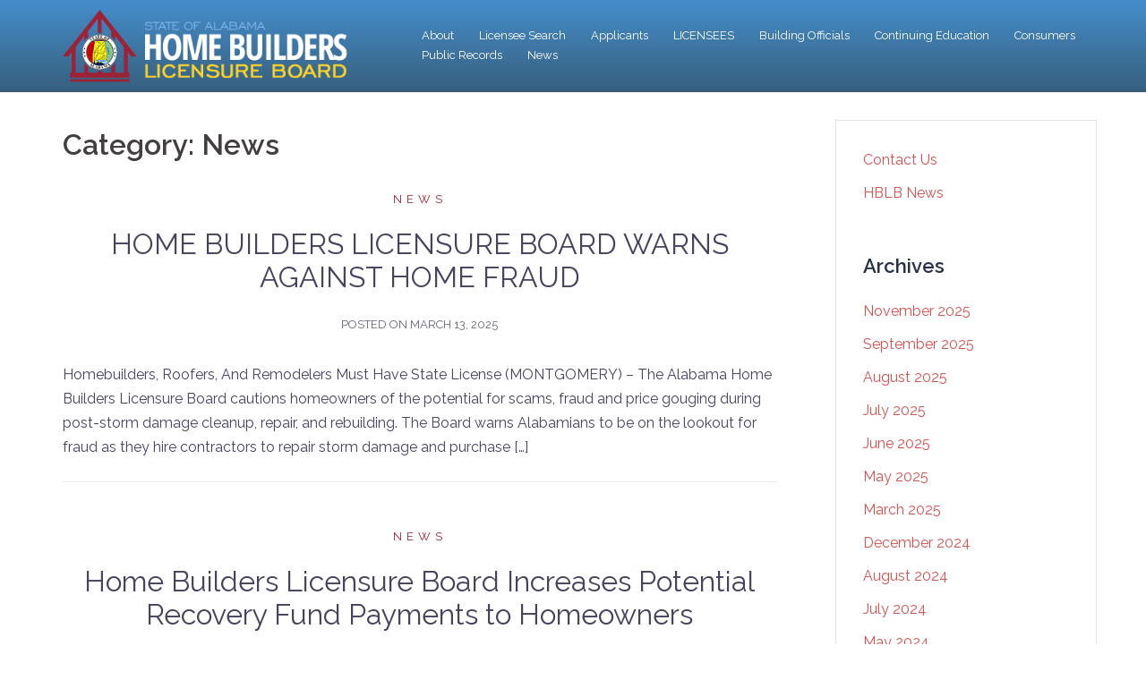

--- FILE ---
content_type: text/html; charset=utf-8
request_url: https://www.google.com/recaptcha/api2/anchor?ar=1&k=6LcTL4UUAAAAAEzs2DEDLYpV6CZKfLQrHORYe_RU&co=aHR0cHM6Ly9oYmxiLmFsYWJhbWEuZ292OjQ0Mw..&hl=en&v=PoyoqOPhxBO7pBk68S4YbpHZ&size=invisible&anchor-ms=20000&execute-ms=30000&cb=3uzetdhcnly3
body_size: 48895
content:
<!DOCTYPE HTML><html dir="ltr" lang="en"><head><meta http-equiv="Content-Type" content="text/html; charset=UTF-8">
<meta http-equiv="X-UA-Compatible" content="IE=edge">
<title>reCAPTCHA</title>
<style type="text/css">
/* cyrillic-ext */
@font-face {
  font-family: 'Roboto';
  font-style: normal;
  font-weight: 400;
  font-stretch: 100%;
  src: url(//fonts.gstatic.com/s/roboto/v48/KFO7CnqEu92Fr1ME7kSn66aGLdTylUAMa3GUBHMdazTgWw.woff2) format('woff2');
  unicode-range: U+0460-052F, U+1C80-1C8A, U+20B4, U+2DE0-2DFF, U+A640-A69F, U+FE2E-FE2F;
}
/* cyrillic */
@font-face {
  font-family: 'Roboto';
  font-style: normal;
  font-weight: 400;
  font-stretch: 100%;
  src: url(//fonts.gstatic.com/s/roboto/v48/KFO7CnqEu92Fr1ME7kSn66aGLdTylUAMa3iUBHMdazTgWw.woff2) format('woff2');
  unicode-range: U+0301, U+0400-045F, U+0490-0491, U+04B0-04B1, U+2116;
}
/* greek-ext */
@font-face {
  font-family: 'Roboto';
  font-style: normal;
  font-weight: 400;
  font-stretch: 100%;
  src: url(//fonts.gstatic.com/s/roboto/v48/KFO7CnqEu92Fr1ME7kSn66aGLdTylUAMa3CUBHMdazTgWw.woff2) format('woff2');
  unicode-range: U+1F00-1FFF;
}
/* greek */
@font-face {
  font-family: 'Roboto';
  font-style: normal;
  font-weight: 400;
  font-stretch: 100%;
  src: url(//fonts.gstatic.com/s/roboto/v48/KFO7CnqEu92Fr1ME7kSn66aGLdTylUAMa3-UBHMdazTgWw.woff2) format('woff2');
  unicode-range: U+0370-0377, U+037A-037F, U+0384-038A, U+038C, U+038E-03A1, U+03A3-03FF;
}
/* math */
@font-face {
  font-family: 'Roboto';
  font-style: normal;
  font-weight: 400;
  font-stretch: 100%;
  src: url(//fonts.gstatic.com/s/roboto/v48/KFO7CnqEu92Fr1ME7kSn66aGLdTylUAMawCUBHMdazTgWw.woff2) format('woff2');
  unicode-range: U+0302-0303, U+0305, U+0307-0308, U+0310, U+0312, U+0315, U+031A, U+0326-0327, U+032C, U+032F-0330, U+0332-0333, U+0338, U+033A, U+0346, U+034D, U+0391-03A1, U+03A3-03A9, U+03B1-03C9, U+03D1, U+03D5-03D6, U+03F0-03F1, U+03F4-03F5, U+2016-2017, U+2034-2038, U+203C, U+2040, U+2043, U+2047, U+2050, U+2057, U+205F, U+2070-2071, U+2074-208E, U+2090-209C, U+20D0-20DC, U+20E1, U+20E5-20EF, U+2100-2112, U+2114-2115, U+2117-2121, U+2123-214F, U+2190, U+2192, U+2194-21AE, U+21B0-21E5, U+21F1-21F2, U+21F4-2211, U+2213-2214, U+2216-22FF, U+2308-230B, U+2310, U+2319, U+231C-2321, U+2336-237A, U+237C, U+2395, U+239B-23B7, U+23D0, U+23DC-23E1, U+2474-2475, U+25AF, U+25B3, U+25B7, U+25BD, U+25C1, U+25CA, U+25CC, U+25FB, U+266D-266F, U+27C0-27FF, U+2900-2AFF, U+2B0E-2B11, U+2B30-2B4C, U+2BFE, U+3030, U+FF5B, U+FF5D, U+1D400-1D7FF, U+1EE00-1EEFF;
}
/* symbols */
@font-face {
  font-family: 'Roboto';
  font-style: normal;
  font-weight: 400;
  font-stretch: 100%;
  src: url(//fonts.gstatic.com/s/roboto/v48/KFO7CnqEu92Fr1ME7kSn66aGLdTylUAMaxKUBHMdazTgWw.woff2) format('woff2');
  unicode-range: U+0001-000C, U+000E-001F, U+007F-009F, U+20DD-20E0, U+20E2-20E4, U+2150-218F, U+2190, U+2192, U+2194-2199, U+21AF, U+21E6-21F0, U+21F3, U+2218-2219, U+2299, U+22C4-22C6, U+2300-243F, U+2440-244A, U+2460-24FF, U+25A0-27BF, U+2800-28FF, U+2921-2922, U+2981, U+29BF, U+29EB, U+2B00-2BFF, U+4DC0-4DFF, U+FFF9-FFFB, U+10140-1018E, U+10190-1019C, U+101A0, U+101D0-101FD, U+102E0-102FB, U+10E60-10E7E, U+1D2C0-1D2D3, U+1D2E0-1D37F, U+1F000-1F0FF, U+1F100-1F1AD, U+1F1E6-1F1FF, U+1F30D-1F30F, U+1F315, U+1F31C, U+1F31E, U+1F320-1F32C, U+1F336, U+1F378, U+1F37D, U+1F382, U+1F393-1F39F, U+1F3A7-1F3A8, U+1F3AC-1F3AF, U+1F3C2, U+1F3C4-1F3C6, U+1F3CA-1F3CE, U+1F3D4-1F3E0, U+1F3ED, U+1F3F1-1F3F3, U+1F3F5-1F3F7, U+1F408, U+1F415, U+1F41F, U+1F426, U+1F43F, U+1F441-1F442, U+1F444, U+1F446-1F449, U+1F44C-1F44E, U+1F453, U+1F46A, U+1F47D, U+1F4A3, U+1F4B0, U+1F4B3, U+1F4B9, U+1F4BB, U+1F4BF, U+1F4C8-1F4CB, U+1F4D6, U+1F4DA, U+1F4DF, U+1F4E3-1F4E6, U+1F4EA-1F4ED, U+1F4F7, U+1F4F9-1F4FB, U+1F4FD-1F4FE, U+1F503, U+1F507-1F50B, U+1F50D, U+1F512-1F513, U+1F53E-1F54A, U+1F54F-1F5FA, U+1F610, U+1F650-1F67F, U+1F687, U+1F68D, U+1F691, U+1F694, U+1F698, U+1F6AD, U+1F6B2, U+1F6B9-1F6BA, U+1F6BC, U+1F6C6-1F6CF, U+1F6D3-1F6D7, U+1F6E0-1F6EA, U+1F6F0-1F6F3, U+1F6F7-1F6FC, U+1F700-1F7FF, U+1F800-1F80B, U+1F810-1F847, U+1F850-1F859, U+1F860-1F887, U+1F890-1F8AD, U+1F8B0-1F8BB, U+1F8C0-1F8C1, U+1F900-1F90B, U+1F93B, U+1F946, U+1F984, U+1F996, U+1F9E9, U+1FA00-1FA6F, U+1FA70-1FA7C, U+1FA80-1FA89, U+1FA8F-1FAC6, U+1FACE-1FADC, U+1FADF-1FAE9, U+1FAF0-1FAF8, U+1FB00-1FBFF;
}
/* vietnamese */
@font-face {
  font-family: 'Roboto';
  font-style: normal;
  font-weight: 400;
  font-stretch: 100%;
  src: url(//fonts.gstatic.com/s/roboto/v48/KFO7CnqEu92Fr1ME7kSn66aGLdTylUAMa3OUBHMdazTgWw.woff2) format('woff2');
  unicode-range: U+0102-0103, U+0110-0111, U+0128-0129, U+0168-0169, U+01A0-01A1, U+01AF-01B0, U+0300-0301, U+0303-0304, U+0308-0309, U+0323, U+0329, U+1EA0-1EF9, U+20AB;
}
/* latin-ext */
@font-face {
  font-family: 'Roboto';
  font-style: normal;
  font-weight: 400;
  font-stretch: 100%;
  src: url(//fonts.gstatic.com/s/roboto/v48/KFO7CnqEu92Fr1ME7kSn66aGLdTylUAMa3KUBHMdazTgWw.woff2) format('woff2');
  unicode-range: U+0100-02BA, U+02BD-02C5, U+02C7-02CC, U+02CE-02D7, U+02DD-02FF, U+0304, U+0308, U+0329, U+1D00-1DBF, U+1E00-1E9F, U+1EF2-1EFF, U+2020, U+20A0-20AB, U+20AD-20C0, U+2113, U+2C60-2C7F, U+A720-A7FF;
}
/* latin */
@font-face {
  font-family: 'Roboto';
  font-style: normal;
  font-weight: 400;
  font-stretch: 100%;
  src: url(//fonts.gstatic.com/s/roboto/v48/KFO7CnqEu92Fr1ME7kSn66aGLdTylUAMa3yUBHMdazQ.woff2) format('woff2');
  unicode-range: U+0000-00FF, U+0131, U+0152-0153, U+02BB-02BC, U+02C6, U+02DA, U+02DC, U+0304, U+0308, U+0329, U+2000-206F, U+20AC, U+2122, U+2191, U+2193, U+2212, U+2215, U+FEFF, U+FFFD;
}
/* cyrillic-ext */
@font-face {
  font-family: 'Roboto';
  font-style: normal;
  font-weight: 500;
  font-stretch: 100%;
  src: url(//fonts.gstatic.com/s/roboto/v48/KFO7CnqEu92Fr1ME7kSn66aGLdTylUAMa3GUBHMdazTgWw.woff2) format('woff2');
  unicode-range: U+0460-052F, U+1C80-1C8A, U+20B4, U+2DE0-2DFF, U+A640-A69F, U+FE2E-FE2F;
}
/* cyrillic */
@font-face {
  font-family: 'Roboto';
  font-style: normal;
  font-weight: 500;
  font-stretch: 100%;
  src: url(//fonts.gstatic.com/s/roboto/v48/KFO7CnqEu92Fr1ME7kSn66aGLdTylUAMa3iUBHMdazTgWw.woff2) format('woff2');
  unicode-range: U+0301, U+0400-045F, U+0490-0491, U+04B0-04B1, U+2116;
}
/* greek-ext */
@font-face {
  font-family: 'Roboto';
  font-style: normal;
  font-weight: 500;
  font-stretch: 100%;
  src: url(//fonts.gstatic.com/s/roboto/v48/KFO7CnqEu92Fr1ME7kSn66aGLdTylUAMa3CUBHMdazTgWw.woff2) format('woff2');
  unicode-range: U+1F00-1FFF;
}
/* greek */
@font-face {
  font-family: 'Roboto';
  font-style: normal;
  font-weight: 500;
  font-stretch: 100%;
  src: url(//fonts.gstatic.com/s/roboto/v48/KFO7CnqEu92Fr1ME7kSn66aGLdTylUAMa3-UBHMdazTgWw.woff2) format('woff2');
  unicode-range: U+0370-0377, U+037A-037F, U+0384-038A, U+038C, U+038E-03A1, U+03A3-03FF;
}
/* math */
@font-face {
  font-family: 'Roboto';
  font-style: normal;
  font-weight: 500;
  font-stretch: 100%;
  src: url(//fonts.gstatic.com/s/roboto/v48/KFO7CnqEu92Fr1ME7kSn66aGLdTylUAMawCUBHMdazTgWw.woff2) format('woff2');
  unicode-range: U+0302-0303, U+0305, U+0307-0308, U+0310, U+0312, U+0315, U+031A, U+0326-0327, U+032C, U+032F-0330, U+0332-0333, U+0338, U+033A, U+0346, U+034D, U+0391-03A1, U+03A3-03A9, U+03B1-03C9, U+03D1, U+03D5-03D6, U+03F0-03F1, U+03F4-03F5, U+2016-2017, U+2034-2038, U+203C, U+2040, U+2043, U+2047, U+2050, U+2057, U+205F, U+2070-2071, U+2074-208E, U+2090-209C, U+20D0-20DC, U+20E1, U+20E5-20EF, U+2100-2112, U+2114-2115, U+2117-2121, U+2123-214F, U+2190, U+2192, U+2194-21AE, U+21B0-21E5, U+21F1-21F2, U+21F4-2211, U+2213-2214, U+2216-22FF, U+2308-230B, U+2310, U+2319, U+231C-2321, U+2336-237A, U+237C, U+2395, U+239B-23B7, U+23D0, U+23DC-23E1, U+2474-2475, U+25AF, U+25B3, U+25B7, U+25BD, U+25C1, U+25CA, U+25CC, U+25FB, U+266D-266F, U+27C0-27FF, U+2900-2AFF, U+2B0E-2B11, U+2B30-2B4C, U+2BFE, U+3030, U+FF5B, U+FF5D, U+1D400-1D7FF, U+1EE00-1EEFF;
}
/* symbols */
@font-face {
  font-family: 'Roboto';
  font-style: normal;
  font-weight: 500;
  font-stretch: 100%;
  src: url(//fonts.gstatic.com/s/roboto/v48/KFO7CnqEu92Fr1ME7kSn66aGLdTylUAMaxKUBHMdazTgWw.woff2) format('woff2');
  unicode-range: U+0001-000C, U+000E-001F, U+007F-009F, U+20DD-20E0, U+20E2-20E4, U+2150-218F, U+2190, U+2192, U+2194-2199, U+21AF, U+21E6-21F0, U+21F3, U+2218-2219, U+2299, U+22C4-22C6, U+2300-243F, U+2440-244A, U+2460-24FF, U+25A0-27BF, U+2800-28FF, U+2921-2922, U+2981, U+29BF, U+29EB, U+2B00-2BFF, U+4DC0-4DFF, U+FFF9-FFFB, U+10140-1018E, U+10190-1019C, U+101A0, U+101D0-101FD, U+102E0-102FB, U+10E60-10E7E, U+1D2C0-1D2D3, U+1D2E0-1D37F, U+1F000-1F0FF, U+1F100-1F1AD, U+1F1E6-1F1FF, U+1F30D-1F30F, U+1F315, U+1F31C, U+1F31E, U+1F320-1F32C, U+1F336, U+1F378, U+1F37D, U+1F382, U+1F393-1F39F, U+1F3A7-1F3A8, U+1F3AC-1F3AF, U+1F3C2, U+1F3C4-1F3C6, U+1F3CA-1F3CE, U+1F3D4-1F3E0, U+1F3ED, U+1F3F1-1F3F3, U+1F3F5-1F3F7, U+1F408, U+1F415, U+1F41F, U+1F426, U+1F43F, U+1F441-1F442, U+1F444, U+1F446-1F449, U+1F44C-1F44E, U+1F453, U+1F46A, U+1F47D, U+1F4A3, U+1F4B0, U+1F4B3, U+1F4B9, U+1F4BB, U+1F4BF, U+1F4C8-1F4CB, U+1F4D6, U+1F4DA, U+1F4DF, U+1F4E3-1F4E6, U+1F4EA-1F4ED, U+1F4F7, U+1F4F9-1F4FB, U+1F4FD-1F4FE, U+1F503, U+1F507-1F50B, U+1F50D, U+1F512-1F513, U+1F53E-1F54A, U+1F54F-1F5FA, U+1F610, U+1F650-1F67F, U+1F687, U+1F68D, U+1F691, U+1F694, U+1F698, U+1F6AD, U+1F6B2, U+1F6B9-1F6BA, U+1F6BC, U+1F6C6-1F6CF, U+1F6D3-1F6D7, U+1F6E0-1F6EA, U+1F6F0-1F6F3, U+1F6F7-1F6FC, U+1F700-1F7FF, U+1F800-1F80B, U+1F810-1F847, U+1F850-1F859, U+1F860-1F887, U+1F890-1F8AD, U+1F8B0-1F8BB, U+1F8C0-1F8C1, U+1F900-1F90B, U+1F93B, U+1F946, U+1F984, U+1F996, U+1F9E9, U+1FA00-1FA6F, U+1FA70-1FA7C, U+1FA80-1FA89, U+1FA8F-1FAC6, U+1FACE-1FADC, U+1FADF-1FAE9, U+1FAF0-1FAF8, U+1FB00-1FBFF;
}
/* vietnamese */
@font-face {
  font-family: 'Roboto';
  font-style: normal;
  font-weight: 500;
  font-stretch: 100%;
  src: url(//fonts.gstatic.com/s/roboto/v48/KFO7CnqEu92Fr1ME7kSn66aGLdTylUAMa3OUBHMdazTgWw.woff2) format('woff2');
  unicode-range: U+0102-0103, U+0110-0111, U+0128-0129, U+0168-0169, U+01A0-01A1, U+01AF-01B0, U+0300-0301, U+0303-0304, U+0308-0309, U+0323, U+0329, U+1EA0-1EF9, U+20AB;
}
/* latin-ext */
@font-face {
  font-family: 'Roboto';
  font-style: normal;
  font-weight: 500;
  font-stretch: 100%;
  src: url(//fonts.gstatic.com/s/roboto/v48/KFO7CnqEu92Fr1ME7kSn66aGLdTylUAMa3KUBHMdazTgWw.woff2) format('woff2');
  unicode-range: U+0100-02BA, U+02BD-02C5, U+02C7-02CC, U+02CE-02D7, U+02DD-02FF, U+0304, U+0308, U+0329, U+1D00-1DBF, U+1E00-1E9F, U+1EF2-1EFF, U+2020, U+20A0-20AB, U+20AD-20C0, U+2113, U+2C60-2C7F, U+A720-A7FF;
}
/* latin */
@font-face {
  font-family: 'Roboto';
  font-style: normal;
  font-weight: 500;
  font-stretch: 100%;
  src: url(//fonts.gstatic.com/s/roboto/v48/KFO7CnqEu92Fr1ME7kSn66aGLdTylUAMa3yUBHMdazQ.woff2) format('woff2');
  unicode-range: U+0000-00FF, U+0131, U+0152-0153, U+02BB-02BC, U+02C6, U+02DA, U+02DC, U+0304, U+0308, U+0329, U+2000-206F, U+20AC, U+2122, U+2191, U+2193, U+2212, U+2215, U+FEFF, U+FFFD;
}
/* cyrillic-ext */
@font-face {
  font-family: 'Roboto';
  font-style: normal;
  font-weight: 900;
  font-stretch: 100%;
  src: url(//fonts.gstatic.com/s/roboto/v48/KFO7CnqEu92Fr1ME7kSn66aGLdTylUAMa3GUBHMdazTgWw.woff2) format('woff2');
  unicode-range: U+0460-052F, U+1C80-1C8A, U+20B4, U+2DE0-2DFF, U+A640-A69F, U+FE2E-FE2F;
}
/* cyrillic */
@font-face {
  font-family: 'Roboto';
  font-style: normal;
  font-weight: 900;
  font-stretch: 100%;
  src: url(//fonts.gstatic.com/s/roboto/v48/KFO7CnqEu92Fr1ME7kSn66aGLdTylUAMa3iUBHMdazTgWw.woff2) format('woff2');
  unicode-range: U+0301, U+0400-045F, U+0490-0491, U+04B0-04B1, U+2116;
}
/* greek-ext */
@font-face {
  font-family: 'Roboto';
  font-style: normal;
  font-weight: 900;
  font-stretch: 100%;
  src: url(//fonts.gstatic.com/s/roboto/v48/KFO7CnqEu92Fr1ME7kSn66aGLdTylUAMa3CUBHMdazTgWw.woff2) format('woff2');
  unicode-range: U+1F00-1FFF;
}
/* greek */
@font-face {
  font-family: 'Roboto';
  font-style: normal;
  font-weight: 900;
  font-stretch: 100%;
  src: url(//fonts.gstatic.com/s/roboto/v48/KFO7CnqEu92Fr1ME7kSn66aGLdTylUAMa3-UBHMdazTgWw.woff2) format('woff2');
  unicode-range: U+0370-0377, U+037A-037F, U+0384-038A, U+038C, U+038E-03A1, U+03A3-03FF;
}
/* math */
@font-face {
  font-family: 'Roboto';
  font-style: normal;
  font-weight: 900;
  font-stretch: 100%;
  src: url(//fonts.gstatic.com/s/roboto/v48/KFO7CnqEu92Fr1ME7kSn66aGLdTylUAMawCUBHMdazTgWw.woff2) format('woff2');
  unicode-range: U+0302-0303, U+0305, U+0307-0308, U+0310, U+0312, U+0315, U+031A, U+0326-0327, U+032C, U+032F-0330, U+0332-0333, U+0338, U+033A, U+0346, U+034D, U+0391-03A1, U+03A3-03A9, U+03B1-03C9, U+03D1, U+03D5-03D6, U+03F0-03F1, U+03F4-03F5, U+2016-2017, U+2034-2038, U+203C, U+2040, U+2043, U+2047, U+2050, U+2057, U+205F, U+2070-2071, U+2074-208E, U+2090-209C, U+20D0-20DC, U+20E1, U+20E5-20EF, U+2100-2112, U+2114-2115, U+2117-2121, U+2123-214F, U+2190, U+2192, U+2194-21AE, U+21B0-21E5, U+21F1-21F2, U+21F4-2211, U+2213-2214, U+2216-22FF, U+2308-230B, U+2310, U+2319, U+231C-2321, U+2336-237A, U+237C, U+2395, U+239B-23B7, U+23D0, U+23DC-23E1, U+2474-2475, U+25AF, U+25B3, U+25B7, U+25BD, U+25C1, U+25CA, U+25CC, U+25FB, U+266D-266F, U+27C0-27FF, U+2900-2AFF, U+2B0E-2B11, U+2B30-2B4C, U+2BFE, U+3030, U+FF5B, U+FF5D, U+1D400-1D7FF, U+1EE00-1EEFF;
}
/* symbols */
@font-face {
  font-family: 'Roboto';
  font-style: normal;
  font-weight: 900;
  font-stretch: 100%;
  src: url(//fonts.gstatic.com/s/roboto/v48/KFO7CnqEu92Fr1ME7kSn66aGLdTylUAMaxKUBHMdazTgWw.woff2) format('woff2');
  unicode-range: U+0001-000C, U+000E-001F, U+007F-009F, U+20DD-20E0, U+20E2-20E4, U+2150-218F, U+2190, U+2192, U+2194-2199, U+21AF, U+21E6-21F0, U+21F3, U+2218-2219, U+2299, U+22C4-22C6, U+2300-243F, U+2440-244A, U+2460-24FF, U+25A0-27BF, U+2800-28FF, U+2921-2922, U+2981, U+29BF, U+29EB, U+2B00-2BFF, U+4DC0-4DFF, U+FFF9-FFFB, U+10140-1018E, U+10190-1019C, U+101A0, U+101D0-101FD, U+102E0-102FB, U+10E60-10E7E, U+1D2C0-1D2D3, U+1D2E0-1D37F, U+1F000-1F0FF, U+1F100-1F1AD, U+1F1E6-1F1FF, U+1F30D-1F30F, U+1F315, U+1F31C, U+1F31E, U+1F320-1F32C, U+1F336, U+1F378, U+1F37D, U+1F382, U+1F393-1F39F, U+1F3A7-1F3A8, U+1F3AC-1F3AF, U+1F3C2, U+1F3C4-1F3C6, U+1F3CA-1F3CE, U+1F3D4-1F3E0, U+1F3ED, U+1F3F1-1F3F3, U+1F3F5-1F3F7, U+1F408, U+1F415, U+1F41F, U+1F426, U+1F43F, U+1F441-1F442, U+1F444, U+1F446-1F449, U+1F44C-1F44E, U+1F453, U+1F46A, U+1F47D, U+1F4A3, U+1F4B0, U+1F4B3, U+1F4B9, U+1F4BB, U+1F4BF, U+1F4C8-1F4CB, U+1F4D6, U+1F4DA, U+1F4DF, U+1F4E3-1F4E6, U+1F4EA-1F4ED, U+1F4F7, U+1F4F9-1F4FB, U+1F4FD-1F4FE, U+1F503, U+1F507-1F50B, U+1F50D, U+1F512-1F513, U+1F53E-1F54A, U+1F54F-1F5FA, U+1F610, U+1F650-1F67F, U+1F687, U+1F68D, U+1F691, U+1F694, U+1F698, U+1F6AD, U+1F6B2, U+1F6B9-1F6BA, U+1F6BC, U+1F6C6-1F6CF, U+1F6D3-1F6D7, U+1F6E0-1F6EA, U+1F6F0-1F6F3, U+1F6F7-1F6FC, U+1F700-1F7FF, U+1F800-1F80B, U+1F810-1F847, U+1F850-1F859, U+1F860-1F887, U+1F890-1F8AD, U+1F8B0-1F8BB, U+1F8C0-1F8C1, U+1F900-1F90B, U+1F93B, U+1F946, U+1F984, U+1F996, U+1F9E9, U+1FA00-1FA6F, U+1FA70-1FA7C, U+1FA80-1FA89, U+1FA8F-1FAC6, U+1FACE-1FADC, U+1FADF-1FAE9, U+1FAF0-1FAF8, U+1FB00-1FBFF;
}
/* vietnamese */
@font-face {
  font-family: 'Roboto';
  font-style: normal;
  font-weight: 900;
  font-stretch: 100%;
  src: url(//fonts.gstatic.com/s/roboto/v48/KFO7CnqEu92Fr1ME7kSn66aGLdTylUAMa3OUBHMdazTgWw.woff2) format('woff2');
  unicode-range: U+0102-0103, U+0110-0111, U+0128-0129, U+0168-0169, U+01A0-01A1, U+01AF-01B0, U+0300-0301, U+0303-0304, U+0308-0309, U+0323, U+0329, U+1EA0-1EF9, U+20AB;
}
/* latin-ext */
@font-face {
  font-family: 'Roboto';
  font-style: normal;
  font-weight: 900;
  font-stretch: 100%;
  src: url(//fonts.gstatic.com/s/roboto/v48/KFO7CnqEu92Fr1ME7kSn66aGLdTylUAMa3KUBHMdazTgWw.woff2) format('woff2');
  unicode-range: U+0100-02BA, U+02BD-02C5, U+02C7-02CC, U+02CE-02D7, U+02DD-02FF, U+0304, U+0308, U+0329, U+1D00-1DBF, U+1E00-1E9F, U+1EF2-1EFF, U+2020, U+20A0-20AB, U+20AD-20C0, U+2113, U+2C60-2C7F, U+A720-A7FF;
}
/* latin */
@font-face {
  font-family: 'Roboto';
  font-style: normal;
  font-weight: 900;
  font-stretch: 100%;
  src: url(//fonts.gstatic.com/s/roboto/v48/KFO7CnqEu92Fr1ME7kSn66aGLdTylUAMa3yUBHMdazQ.woff2) format('woff2');
  unicode-range: U+0000-00FF, U+0131, U+0152-0153, U+02BB-02BC, U+02C6, U+02DA, U+02DC, U+0304, U+0308, U+0329, U+2000-206F, U+20AC, U+2122, U+2191, U+2193, U+2212, U+2215, U+FEFF, U+FFFD;
}

</style>
<link rel="stylesheet" type="text/css" href="https://www.gstatic.com/recaptcha/releases/PoyoqOPhxBO7pBk68S4YbpHZ/styles__ltr.css">
<script nonce="I0Soy4EqK8_fKmh5SeQoNw" type="text/javascript">window['__recaptcha_api'] = 'https://www.google.com/recaptcha/api2/';</script>
<script type="text/javascript" src="https://www.gstatic.com/recaptcha/releases/PoyoqOPhxBO7pBk68S4YbpHZ/recaptcha__en.js" nonce="I0Soy4EqK8_fKmh5SeQoNw">
      
    </script></head>
<body><div id="rc-anchor-alert" class="rc-anchor-alert"></div>
<input type="hidden" id="recaptcha-token" value="[base64]">
<script type="text/javascript" nonce="I0Soy4EqK8_fKmh5SeQoNw">
      recaptcha.anchor.Main.init("[\x22ainput\x22,[\x22bgdata\x22,\x22\x22,\[base64]/[base64]/bmV3IFpbdF0obVswXSk6Sz09Mj9uZXcgWlt0XShtWzBdLG1bMV0pOks9PTM/bmV3IFpbdF0obVswXSxtWzFdLG1bMl0pOks9PTQ/[base64]/[base64]/[base64]/[base64]/[base64]/[base64]/[base64]/[base64]/[base64]/[base64]/[base64]/[base64]/[base64]/[base64]\\u003d\\u003d\x22,\[base64]\x22,\[base64]/CnnTCsn8qw7snZ8OlHAUhw4/Cr8OZwrXDsj8PIsOJw69DdE03wqjCncKgwrfDisOiw5bClcOxw7/DkcKFXlNvwqnCmRVRPAXDrsOkHsOtw6PDvcOiw6trw4rCvMK8wpjCgcKNDm/Cgzd/w6DCk2bComHDiMOsw7ExS8KRWsK+EEjClAURw5HCm8OEwpRjw6vDmMKqwoDDvn8qNcOAwo3Cv8Kow51DYcO4U07CiMO+IyjDr8KWf8KDSUdwfW1Aw54HWXpURsOZfsK/w7XClMKVw5YDT8KLQcKDAyJfGcKMw4zDuWDDu0HCvlXCrmpgK8KgZsOew6dzw40pwot7ICnClMKwaQfDv8K6asKuw491w7htOcKkw4HCvsObwpzDigHDgMKMw5LCscKWYn/CuEYnasODwrfDsMKvwpBJGRg3AjbCqSlFwp3Ck0wdw5PCqsOhw5/CvMOYwqPDo2PDrsO2w5vDtHHCu37CtMKTADBXwr9tfEDCuMOuw6/[base64]/Dvmxpw4PCuWbDhmPCjcKYw5fCqRJ4BMO8w5AUeyrCmcKuB2Irw5MeOcOBUTNETMOkwo1QYMK3w4/DvHvCscKuwrwQw712LsOew5AsS1kmUxN1w5QyRSPDjHA/w6zDoMKHdlgxYsKMLcK+Gi1vwrTCqW1BVBlnJcKVwrnDgzo0wqJBw4B7FG/DiEjCvcKhMMK+wpTDucOZwofDlcOhJgHCusK9ZyrCjcOjwpNcwoTDs8KtwoJwfMOXwp1Awo86wp3DnHMnw7JmesOFwpgFHMOrw6DCocOSw6IpwqjDtsOZQMKUw79Wwr3CtQsTPcOVw742w73CpnHCp3nDpQw4wqtfXHbCinrDmxYOwrLDu8OPdgpxw5paJk/[base64]/Dl8K+P2xufVENCsKHwp7Cr3LCkcOew6XDii7DrMOEcgHDoQV3wqVEw55SwrzCu8KQw5snS8K9cSHCqgfCujrCszbDvHAYw6vDrMKOHwI3wrc6Y8O4w5B3S8OBc1BPUMOcBsOzfcOawobCqlnCrHgeLMOOA03DucKgwrPDiVNKwow4KMO2NcOrw67DgkVjw7/DpS1uw7HCnsKKwpjDlcKvwpjCq2rDphAIw7nCowfCosKAFEYDw4nDj8KUIybCjsKHw5hECkXDuHLCn8K/wrTCpTQhwqjChyrCqsOww6MBwpAAw5TDkxMGRsK+w7fDjlUaFMOcNsKKKQvCmsKJSzzCrcKSw6UwwqEsIgPCmMOPwps7b8OPwpo9Q8OnVcOpdsOKHih6w780woAAw7HDmHrDqz/CgsOHwpnCgcOmK8KIw7TCuA7DkcOFXsOBckg7D38FOcKdw5/CpwEFwqPCo1bCtlbCswRswqLDpMKdw65dD3s6w67Ci1/DnMOSNUIzw7NDYMKdwqYAwqxkw7vDqU/[base64]/[base64]/[base64]/CmzXDoW8cw4TDjMK4w7HDpMKdw4bCpwMQw4E+ecKFFEfDomXDqHBYwrMUByYXDsKCwr9xLG0bSWDCpiXCuMKGY8OBXGTCj2M1w4l6wrfCrXFpwoEIQS/[base64]/[base64]/CuMKqwrh+dsKrfMOHw6hSwr3DhMKcHn/DthIiwqtKCHFowrrDlz/CpMOQXF92wqcrOHXCmMOQwozCh8OVwqrCocKFwoDDnjUqwp3CjGzDocKFwooYWlXDn8OZwpXDv8Kkwr1Dw5PDqBZ3V2fDnEjClVEmdF/DoiIZwpbCpBBULcOOXCFTcMOcwp/[base64]/[base64]/[base64]/AxHDg8KPw4rDg8K6w4bCjMKpw5RcIsO9wqzCgsO/I1XDpsKDRcO+wrFwwqfCocOXwplyMsO/HsKkwrIRw6vDuMKofnPDu8K8w7vDpXIAwokXcMK1wr12RkjDhsKYOmNcw4bCvVJgw7DDmkzCjzHDpg/CswFWwoXDocOGwr/Cs8ODw6EMHMO0esO9XMKeGFPCqcOgIRlmwo/DgFViwqQVFyYFNX0Ew6HCqMOswpPDksKOwoRJw7A+ZRgRwoh5dB3Di8Oxw5HDgMKIw5jDjQnCtGMLw53Co8O8LMOkQiLDm3rDiRLCpcKUYy4KVi/[base64]/[base64]/Jz/Cn8O6CMOzQMKEwqPDt2zDuVs5wr5VwplywoDDnTpEMsOow7fDrnd1wqNSBsKNw6vClMKlw6h/KMKUAjpvwqPDm8K5XMKEc8KEZcKvwoMtw4PDhnsiwoB1DgNuw6zDu8Ouwp3Cg2hKecOAw4fDm8KGTcOoMMOlXx8Zw7BMw5nCiMOnw63CnsOpHcOHwp1LwpcMbsOTwqHCoHFvY8O2HsOFwo9KG2rDnVfDmQrCkGjDjsOmw612w4/CsMKhw7NQOg/CjRzDrBVVw5xbf0nCkAvCo8Kaw4BnW3ksw43Ck8KMw4bCrcOeIRsHw6Ipwq5HRRVNesOCdEfDtsO3w5/[base64]/ChcOxwpIzF0TCgDNAwrp9wqYfPsOtbcOhwqoHw4tTw7AJwptPexDDmynCnDrDp1Uhw7/Dv8KoHsOow5/Ch8OMwpnDksKIw5/[base64]/Cu3rCk8OLbxldFClCwq/CslpeKcOewphaw6kxwp3DtmPDq8OuA8KbW8KtA8OhwpELwqosWEoeOhpTwrMWwqEnw5w2bznDocO3c8O6w5Jiw5bCkcKZwr3DqXpww6bDm8K1OcKqwpDDvcK2CnTDig7DnMO9wqbDmsKWPsOdExDDr8O/wr3DkhjCucOUMxDCjcOELBplw6ciwrDClFjDt2bCjMOow5UZN2XDslDDkcKuSsKDZsO7f8OORw/Dh31Jwr1cYMKfCRZ/cCx9wo7CusK+GGjDp8OGw5/DicOsdXUhRxrDnMO3SsO9Wz0IJllGwpXCpCJtw4zDisOlA1gQw6HDqMOwwr5mwowew6PCoRlyw4obS2lyw7LCpsOaw5TCnjjDnQ1SLcK9PsK9w5PDsMKpw6JwPXt7OQkXfcKeecKILsKPV0bDkMOVbMKkKMODwp7DmTnDhRgtMR4lw5zDqsKUJUrCu8O/cx/ChcOgaDnDh1PDh3LDtgPDo8K7w4A5wrvCkFppL3rDjcOfI8KmwrFOf0rCisK9ST4dwoI8AjUYUGkow4/CsMOMwpViwprCucOEHsOjKMO+MjHDs8KiOsOfM8Omw5djZhbDtsO+RcOYf8K9wpZVbz94wq/Cr1x2MMKPwrfCksKNwoUvw5rCnzB5CD9IJMK9IsKSw5cWwr9zbsKQYFRUwqXCt3PCrF/[base64]/CucOgUcONZcKjLsOoaMOGAMKqKCBaXRPCuMKDDsO4wo9WNAAMGMOzw6JoesOvN8O0JsKnwonDqMOtwo0iT8OODCnCrS3DkHfCgFjDvnF7wocgbVYmD8KUwprDjSTDqAokwpTCrGnCp8K1KsK4wqxzwqHCtsK0wpwowo/Ck8KSw5xmw5ZAwpXCksO2w6nCpRDDoUjCm8OmexbCuMKjLMKzw7LChn7CksKNw5RgLMO/[base64]/CtGwsWsOOwrXDq2EcK8Ktw7oWdcO5aBnDo8KiZ8K3E8OBUX3DvcOiEcO+RiAwbjfDmsKoOMOFwphrCjU1wo9dBcKUwrrDqsK1PcKbwrMAWl3DrhHDh2xTMsKBCsOTw5PDjRTDqMKVGcOBBmDCnsO8OkAKShXCqA7ClsOmw4zDgwjDiR9Ew45kVxQFIF9kXcKqwqrDpj/CpjXDqMO2w7IvwqZTw5QHNcO6d8K1w5ZPHmIYRAjCp1IXYsKJwpRVw6zDsMOsasKvw5jCqsOPwoXDj8OsAsOfw7dyQsKbwpDDusOxwr/DrcOFw4UTIcK7XcKWw6HDoMKXwohhwpHDncO7X0sUHRx9w6d/VVkqw7cEwqpURGjDgMKyw4FqwoN9QjnDmMOwcQzCpTIAwrLCiMKHIyHDhQZWwq/Dt8KBw6/[base64]/DvcK4OQXCvMKzJB0uw7rDq2HDv8ODDcK/[base64]/Ds8ONw41xw6Qbw4fCokPDmBBZAMOTwqHCscOZLzJVbcKowqJ1wobDvlnCg8KlTE0ow6cUwo9OdcKBQi4aQcOOc8OtwqDDhwV3w65Cw7zDijkpwrwOwr7Dp8KVWsOSw5bDrhE/w61HbG14w7fCt8Okw6rCi8KQAE/DtHnDjsKjRD0eClPDscKfGsO0WTFAGgBpJznDlcKOEzkiUVxqw7/CuzvDosORwolIwrvDoRtmwpEVw5MvUU7Ct8O5MMO1wqLCgcKjd8O5dMK0MRQ5CS5kKwRWwqnCmEzCunAWEjPDkcKYOXzDk8KGQ2jCkV0fSMKOQwjDicKQwqLDokETJsKfbsO3wo8/w7PCtsOqTBQSwpvCgcOHwoUqOyXCnMKiw7Jtw5bCjMO9OcORFxxowrvCp8O0w416woTCvX3DgQ4rdcK0wqYRHmx1DsKFB8OYwpXDl8Oaw4bDgsKOwrNywrHChMKlAcOLP8KYdwTDtsKywrsdwrBSwrU3Zl7Cnz/CiHlve8OKSkbDpMOQccKAeXbClsOFA8OmQgTDkcOjeDPDqRLDscOCPcKyNG7DrMKZeDE9TXJzcsOrJGE+wqBUV8KFw6NfwpbCtmYOw7fCpMKJw4HCrsKwTcKbagoaITIFcTrDgMOPGl4HAMKTK0LChMKwwqHDmy5JwrzCp8O4RXIIwpQwbsKKUcKhHW/Co8Khw71uLlnDr8OxH8KGw5cFwr3Dkj3CkT3DuF50w5ENw7/DnMOYw4I8FlvDrsOGwofDhBpQw6TDhcKLXsOaw6bDt0/[base64]/CgHLDs1vCu092w6dvf29CDMK8VMKaNDUEKzpZQsK/wrTDmS3DicOJw5HDtXfCp8KpwrQSKlDCmcKQDMKGSXNJw798wqzCvcKswpLCisKdw6dPfMO2w6F9UcObPBhLbGjDuE/CuWfDmcKnwqjDtsOiwrXClVxYLsO5VBDDksKowrkpBGTDgx/Dl0TDpMOQwqrDssOzw5ZFPFLCuBfChR87FMKbw7zDowHCnDvCqjxhQcOlwpYtdD0yaMOrwqowwrvDs8OGw5ddw6HCkCg4wqLCqivCvMKywq9gY0/CkwDDkWPCtCLDncO7w5p/[base64]/DkSFjwox4EcKrwqAbfD90w71mJkDDrDVAwpZfdsO2w5bDtMODLmBTwpFRNxPCuQnDk8KZw4NOwoh4w5XDqnTCkMOLw5/Dh8KmfV8vw7XCpVjClcO0X27DocOtI8K4wq/Cnj3DlcO1EcOyN0vDgnoKwoPDs8KOUcO8wr7Cs8ORw7/[base64]/DjMOKe2rDkcONwrtgwphSLn1lRMOEJlM4wp3CqMOxUhAbR2JQPsKVTcOvIw/CsDw+WsKlIMOUbF48wrzDv8KGZMOBw4tdMGLDtWBVTW/[base64]/ChHfDoMK/w75QZkvDqsKfw7zDpcKXwqzCssOTwqdeUcKCGToKwozCm8OAbCfClV1ERcKpH2vDlMKNwqpcE8KDwo1Iw4TDvMOZSQ93w6jCr8KkJmIKw5rCjiLDu0rDscOxIcOFGHA0w7HDpHHDrhnDpBBow65fFMO5wq/Dlj9xwqVowqJwXsOTwrQ/AmDDgh7Dj8K0wr4IKsKPw6sYw7RAwo14w7QEwoEbw6nCq8K7M0bCi1Bxw5s2wp/DhQLDiFIjwqB0wop/wqw1wojDoHoGZ8Kec8OJw4/Cn8O0w4Nhwq/DlcORwq3DjyQyw6Q1w7/CsTPCtHfDl0fCqH7CrcOaw7bDhcKNdH1Bwrk2wqLDgxLDksKnwrvDiT9xC2TDj8OLbkgFOcKiZCURwoHDhh7CkcKHDS/Cn8O7DcO5w7LCicO9w6vDr8KmwpPCpEhHwrsNCsKEw6gZwpxVwozDoQfDo8O4XgrCrsOpW0zDgcOsUSxhSsO4UMKowpHCjsOAw5nDv1o5AVLDocKiwoZ4wrfChF/CpcKSw5bDocOvwo8cw6fDrMK2dz7CkyhZCHvDhjRBwpBxYkzDoR/Cu8K1eR3Do8KFwoY3LCcdJ8OHLcKbw73CiMKSw6nCnkMYRGbDksO8OcKnwrVGIV7Cu8Kaw6TDhyxsfxrDo8KaBcK5wo3Djhx6wo0fw53CusOuZcOXw7jCiUPCtTQAw6zCmAhmwr/DoMKcwp3CpcKPQsOlwrzChXfCi0TDhUEgw5jClFrClMKPAF4KTsK6w7TDnjgnGUbDn8O8OMOGwr3DlwbDlcOHEcKLIkxLQcOZdMOySCs3TMO8M8KMwrnCrMKcwovCpyhuw7xFw4vDisOPOsK/ZMKBH8OmOsOgdcKfw7HDpn/CrkfDtXxCfsKIw5/CjcKgw7nDrcK6SsOdwpvDkWYTExnCpg/Dvht0I8KNw7nDtCnCtUkzFcOywoRvwrtLBibCtl4BTcKawrDCuMOCw5xKWcK0K8KBw7hRwqkhwo/DjMKgwrUhXlHDu8KEwokKw5k6D8O4dsKZw63Do0sLMsOEC8KOw4LDncKbaCZsw4HDrS3DpA3CvSZ7Fm8ZET/CmsO8MTIhwrPDtU3CqW7Cm8K4wqTDs8O3ahvCr1bCggczEVDCmWTDhwDDvcOjPynDl8KSwr7Dg0J9w6llw4zCi0nCqMKiJcK1w6XDtMO3w77DqQ9lwrzDrhxzw5vCiMOvwonCm2E2wrzCtGnClcK0LsKGwpTCvlY+wqF7fUfCnsKAwqQhw6NgRnNZw6/Dj15lwq9SwrPDhTJzMjprw582wrfCjG4lw5ZUw6jDkHvDmsOESsOHw4bDk8KvR8O2w7QUHcKuwqYJwrkbw7fDksOkBGt2wrTCmcOaw50ww53Cuk/Ds8KKEATDrB9uwrDCoMKLw7xOw78decKDTxVvGkISO8K9NsKiwp9EBTbCl8OVVnHCkcKrwqrDm8KlwrcoV8K+JsOPCsOxSmQrw55vPg7CtsK6w6omw7c9QyFnwqLDgRTDrMOZw61zwq9rYsOlFcK9wrIaw7Ylwr/DiAjDs8OLEnhmwqXDkArCmUDCo3PDumrDnz/[base64]/JsKRFSlgX33CncKZw6ckwqLDsD/[base64]/DiMOpw4HDnTdZwq4Qw7szwpDCucKRW1Vrw5/DlcKuSsORw4kRNnPDvsKzCH9Aw4lwRsOswqXDiTbDkVPCscO8QlbDtsKmwrTDocKnXjHDjcOow6lbVUbCm8Ojw4hywoDDk1FfdiTDr2jDocKIfQjCj8OZHn19YcOQIcKBDcO5wqc+w4TClwp/CMKbPcOBWsOYHMOnQj7Ci0rCoG7ChcKNIsOMKsK2w6JBUcKNcsOUwpcvwoQbX1cXPcOzSTfClcKSwpHDiMKpwr3CncOFOMK6bMOgbMOhB8OVwpJ8wrDCmmzClkZ0R1/Ct8KGbWPCtjNAcmzDjUcpwqA+M8Owe2DCowpkwp8Pwo7CuAPDrcODwqxkwrAFw4YZZRbDm8OQwo9tWV8ZwrjChy/DocODcMOvdcOzwq/DkwhQO1BFThfDlQTDkArDgHHDkGoFfzA3UsK9JQvDmVPCt1zCo8KTw7vDs8Kid8K1w6A8GsOoDMObwrXCpkTCjh5jO8KFwqc4XnwLYH0VGMOrQmTCrcOhw5s8wp51wqtPYgHDozrCksOdw5/[base64]/cEAyZykCKBfDpMOKFFpKw4zDh8O3wpDDl8Oww7Bbw7/Cj8ODw4fDssOTAkpZw7h3BsOlw43DtC/DosK+w44AwoV7OcOmCcOcTE/[base64]/[base64]/DscOUJF0iwp9LVwZDY8KIw5bClcOYcl/CsTctQykDO33ChF0IMh3DrVfDsjRPHVnCrMOxwqPDqMOZwpbCiGkmw63CpsKfwoENE8OuBMKZw4ofw5NLw4vDqcKVwq1/HkFCTcKKEA4vw6d7wrJWYWNwWxTCklDDvsKKwppBAC4dwrXCoMOEw4gOw5HChcO6wqwaQcKUYnTDkykgbHfDoF7DvcO4wq8lwqhNAzEww4TCiApjBE5bOMKSwpvCiy/Ck8OWAsOCGwFoeGTDm3DCr8Oiw6XCgD3CkcKBE8Kvw6Mxw67Dt8OVw7RzFcOmPsOhw6rCqjM2DATDpwXCrnfDhsKoeMO1JDInw5B/elHCs8KjIsKdw6d0wpoMw7BGwoXDlcKNw4/[base64]/DmHxpaFXDvndww7IEQ8OnwqplQsKZwpFRwps4AcO+I8Ozw7vDtMKrwq0ILF/DuEDCmUUpX3oZw7MPwqzCg8Kkw6d3ScOPw4/ClCnChzbDhHXCu8K1wo1Ow43DmcOlY8KeMsOKw6oIwqUxGDLDqMOlwpnCsMKXCHjDtsO7wpXDjDRIwrIHw6gKw6d9N3Jxw7XDjcKgRQJfwpxlSw4DPcKnQ8KowowSKjDDgcK5QCfCpEgdcMOfKjLDisO7DMOrfgZIeEvDmsK/SVdAw5TCmFfCjMO7HFjCvsKZSi1xw69Ew4wCw6ggw7VRbMOUKGnDt8KRFcOoC1EfwrTDpAnCicOlwo9Xw5Q2c8Oww6pLw7VtwrjDocKsw7RpG1tcw5/DtcKRRsKSRCzClAtawp/[base64]/w6xaw5saw5B1HRkiTTfCuFsxwpzDr8KeQHPDt0bCiMKHwot4wrjDsG/DncOlCsKgHBUsOsOvUMO2FhXCqTnCtWxXOMKGw6zDmMOTwpLDqxbCq8OLw7bDmBvCr0ZewqN1w6AVw75aw5bDjsO7w5HDq8Ouw44HZhhzGG7DuMK1wpkYVcKSEUQrw6N/w5vDu8K0wrYww752wpXChsOVw7LCgMKAw4sEKH/[base64]/w6zClMOSw4HCqMKKw5/DscKOw70mw7zDugXDhsOwYsO9wq1Vw4x3w6NYLMOja3bCpiJ4w4/DssO+UwLDuBB8wp5SA8O9w5PCnUbDtMKlRjzDiMKCR3DDoMOnETHCpxjCuj0YNsORwr4Cw5/Ckx7CpcK6wrHDvMOXQMOrwo5CwpLDhsOLwp5pw5jCqcKcaMOEwpcLWMOsXAt0w7vCgcKawqEwCmTDpUHCsREZfSpzw4/ChMOBwpvCmcKabsKlwoLDvk8+Z8KCwrR/woHCgcKvAxHCucKqw5HCoSUIw4fCjlFuwqcFOsK7w4gNG8OnbMKLNsKWDMOiw5nDrT/Cl8OqXkwoMlPDoMOmEcKWNlxmYTBdwpFKwqRqKcOmw7s4NCZ9EMKPcsKNw57CuQ7CqsOOw6bCvifDgGrDosKrWcOYwrphYsKdQcKyYT3DocOuwrzCvmttwqLDiMKnBT3DvsKgwofCogzDg8KGTkcXw4NlCMOXwoE6w7bDpiDDi2pCdsOhwpsQMsKseFDCmApLw4/ChcOBJsOJwo/[base64]/Dt8KPDMOiBDvCl8KCK8OndMOgw5xTw4Q3w7NbPF7CuxHCjCTCtsKvFhpHIB/CmlM0wp8QaCjCm8KbWV8+CcKYwrNdw7HCthrDhcKMw6t0w4bDqcOfw4l7D8KDwqRYw4bDgcOufGzCmx7DkMOOwpM7Zy/Ci8K5PVDDm8OYEsKZSQ9zW8KNwqfDscK3NXPDlsO9wpYoZ2DDrMOpDHHCssKjXifDg8KBwpRNw4LCl1TDqQYGwqkxFsO3wrl3w7NnD8KhXVATTk4+dMOiez0UWMOAw6s1fgfDiWnCiQMvQRIvwrbCh8KmEsOCw4w7GMO8wrE4VUvCjhPCpTIPwqVMw6bCqz3CusKyw6/[base64]/DrVPDv27Dv8OFwrzDqkZdw6cTdjzCtVnCmsKKwqQhczR5BUDDp1nDvFjCgMOaasOwwrLCkxZ/[base64]/Dh3rDgS/ChsO9w6XCvTkGTMOwwp8nV8KRQSLDgnbCiMKCw6JbwpTDrWvChsKfXFEjw5nDgMOBPsOpR8OowoDCjBDChDUqDGfDuMK1wpLDhcKEJGfDv8OFwp3Ds3xyRzDCvsOAGsKhEFjDpcOUMsOQNVzDjMOEA8KSUSDDhcK+EsOCw7Mtw6tLwp/CrsOmHcKkwowtw7psLWrClsOHM8KYwozDr8KFwqZZw77DlcOndEUXw4PCncO6woBYw5DDusKpw41Fwo7CuVjDkXliFThTw4gowrbCl3HDhRjCp2JDRWA8RMOmAsO6w6/CoCvDsAHCqsO6e0MAJcKPUSM6wpURVTEHw7VkwrvDusKow5HDg8KGSyZzwo7CvsOjw6A+OsK0NhbCiMOUw5UYwqgQTibDr8O/ITpDcAbDtwrClAEqw7oOwooBZMORwoN4ZsOqw7sGfMO5w48XYHs7M0hSwoTCnxA/M2/CllwXGcKteAkuK2hxfw1RZMOzw77CicKBw65+w50IacK0FcOmwqNTwp3DhcOjPCAkEmPDocOLw4NYQcOTwq/CmmpLw4PDpTnCq8KvAsKbwr91MEY1MgYZwp9Dd1fDgsOQFMOgQMObNMKlwoHDgMOaVFFQCDHCh8OKU1/[base64]/CksK7an3ClsKFZMK2HxnDpMOuCiFqw6vDsMKZAcO2HFrDpXzDksKww4nDqHkVIC4bwpRfwq9zw5fDoEHDu8Kvw6zDmUEuXBtKw45ZEFIyIwLCnsOqa8KWYn0wGBrDtMOcPmPDpMOMbkzDv8KDL8OrwqwJwoYoaE7CrMKswrXClMOew4fDgcK9w5/CmsOAw5zCuMKXGMKVTyjDi0TCrMOif8K5wqwjXxNlNAXCpwlnaD7CvXcNwrYaQVEIKsKHwqLCusO2wr/CpHDCt2/Cg3UiZ8O6Y8O0wqlLOSXCqm1AwoJaw5nCtX1AwoTCjGrDs1cFSxzDjibDjRp3w5prRcK7NMKRAUvCv8O5w4TCncOfwr/[base64]/[base64]/Dk0zCsEp6woslw5LDngEBwrwdw5fCuVTCuSl6I0JlSipdw4rCiMKRAMKwYRghXsOgwp3CusOCw7XCrMOzw5MsZwXDszs/w7Ija8OnwpXDr2LDgsKJw6chw6nCpcKue1vCmcKFw7fDq008EGbCjsOfw6EkBmAfYsOow4DDjcO+NHcbwonCncOfwrnCnsKbwoweBsOVWsKtw5USw7fCu3ouQHlpA8K5V0zCkMOWcV15w63Ci8Obw7FROhnCrg3CqcOACcO/[base64]/w5c2IQ7ClV1pwoHCoMKWTcKPYsOTIMKBw5XCnMOtwpt9w7VQWhzDsmdUamNiw5NgccKgwqUEwoPDoRw/BcOPO31eXcOdwqnDsyFJwooRLk/CsiXClxXCjDbDssKXK8K0wqA7Cgdpw4Rfw7F6wp47aV/Cp8OBbCTDvRhcJMK/w6TCnzl/RnnDiH7Cm8Kxwqg+w5ZaN2l7dcKZw4ZAw6ttwp5of15GVsONwpQSw5zDgsKMcsOMcVokVsO0GU5rSB3CksKOPcKUQsOeS8KUwr/[base64]/Cn8OFKm55w5B/MHXCucKww5R7w7sBZcOBw7c7wovDncOGwoANd3R4TFDDusKcFh/CqMKBw67DoMK3w4wCZsO4XXUYUh7DjsKRwpd1NnHCnMOlwpIaRAZ8w5UWJUXDnyXCs0wTw67Cv2PCs8KoQsOHw5g/[base64]/Dg0/CuMKlwrAFw67CnW7CqApGUUYcNyPCksK2wqp/wozDtDXDvMOswq4bwpTDlMK9f8K7A8O4CxTCiTQuw4vCqsO5w4vDp8O5EsO7CAsbwo9fS1vCjcOLwpxiw6TDqGzDuk/CocOuZMOtw7Mqw75vQmDChkDDoQllewDCqiLDncOYPmnDoFAkwpHCv8Onw6XDjTdvw7kSBl/CkANhw7zDtcOHKsO8aw8ZJ2HCq3jCmMOmwrzDrcO2wpLDocOiwpJ7w6zCt8OPXAc3wpRkwpfCgljDo8OIw5l6fcOLw6FmBcOpwrlOw5JWOVPDi8OXXsOLV8OBwpvDqsOUwrxpflQIw5fDik9qXXzCucOJOjFnw4nCncKmw7NGe8OnMTlfDsKfA8Kgwp7CjsK1JcKFwo/[base64]/CiV/[base64]/UiLDm2Jww4VGdT1PB8ORaXvCsXdSw7B5w5RHdXhHw4rCnMKWTEVawrRqw7RBw4LDvTnDiVnDlMKueiLCu2bCjMOwC8O/w4kGUsKALz7DlMKzw7HDnXXDtFTDj0ZAwqbCiWvDmMOTJcO3SiJtNXfCrcOJwop9w7Imw7sZw5TDpcOtKsKESMKswpF6XSpWecOCb0trw7EdAxMcwo8tw7E3DwdDLgRSw6bDoSbDnl7DncOvwoo4w4nDiBbDp8OJa3vCpktvwq/[base64]/DoynDmgbDjcOIFsOqDMOpw5XCtMKYehLCrsO6w6c4bmfDlcOUZMKRGsKHZcOqS1HChQ7DuSHDgi8eBkQecFI+w7Qew4HCh1XDocKTCDAgfxzChMKtw64awoRQbVvDu8ORwr/DvMKFw4DCvwvCv8KOw7U2w6fCu8Osw7k1FmDDucOXTsKQPMK9EcKwP8KrU8KpaQAbSQPCjFnCn8OsQmzCvMKmw63CgsKxw7vCtxvCtyQBw7zCoV4oAiDDnmRrw7XCpT/[base64]/[base64]/Cr8KAwqjDmsKmw6bCiQYNBmAmw6Ynw5TCkWhdL2PCilfDvMOaw4TDvhbCvMOEDiTCsMKoXlHDp8OVw5RDVsOBw6jCgG/Ds8OkPsKgd8OPw5/DqXHCkMOIbsOCw7XDiCV6w6J3K8OjwrvDn3whwrwkwoTCjUXDiAAJw4HChEvCgAcAPsKeOVfCgVt8J8KpOmo0JMK4FcKSYgvClkHDo8OdRQZ2w6RDwqM/M8Kkw7rCsMKoYETCpMOJw4ETw6lwwqhCeQfCg8O1wo5AwqLCrQfCuDvCs8OfN8KiaQFCRxR9wrPDoD4Uw4PDssKBwo/[base64]/DmhvCnMKFwoTDu8K/[base64]/CqUXCh8OHwoLCkWZcRcKWw5Ikwq86w743PgbDtSgofyjDqcOSwrXCiVZKwowSw5UmwoXChsO+eMK1EmfCmMOWw6zDksOsC8KINAXDi3cbbcKXCSlew5/Chg/DvMOdwpE9Dj4fwpc4w5LCkcKDwo3CksKCwqsxe8OmwpJmwrPDtsKtGsO5wqNcQUTCrE/[base64]/[base64]/[base64]/Dq8OHwqjCksO5QMKqcGUtw4VtDSLDn8O1fEHDscOKRcKALF3CnMKOcBgdB8OqeWPCo8OIR8KgwqjCmX5LwpfCgHQYJcOlNMOSQVg0wpfDlTYDw6QIDBAhM3gUGcKMbE85w7YVw5TDsQ4mWS/[base64]/[base64]/DhcK+wq0hw6XDoFnDnnMZw5gAw5/CucOFwrEzMAjDlcKKbTN3TWVuw6pJPXnCkcOiQcObJ0lNwpBAwrlwHcK5dcOMw4XDq8KJw7jDhg4PWMKyO1XCnEJwMAkbwqZCQEgqSsKOP0lkVBxgYnhUZgssU8OXTBMfwoPCvFDDjMKTw68Nw7DDnDzDqCxLaMK4w6fCtXpAEcK0OEfCscOPwr9Qw4/DjkhXwpHCtcOzwrHDtsODPsOHwo7Dlg42IcOZwpRtwrgewql5B2sYGWQvH8KIwrjCssKDPsOrwq/CuUIJw7vCkB1Lw69jw4MqwqZ5D8Ola8Ojw69IQ8Ovw7BCcgcJwrkwShhNwq0ECcOYwpvDsUrDq8KCwr3CiiLCkS/DksOBWcKSO8KuwoQ4w7EAL8Ksw48CHsKJw6wzwpjDs2LCoGhsM0bDtHxkAMKFwpfCicO7GR/[base64]/DhsOVwqjDiloNw6DDuW0vR0Few4B3A8KCwq3CtmfDuF3DhcObw4UrwqxJCsOew43Ctyw0w41FBl8Fwo9uFBYwb2R2wpM3CsODTcKbHy44VcKsdG/[base64]/w4DDl1nDt8Kzw49kwrodOcOsfH3CtsKpwrhmQw3CmMKZNRLDhsOMBcK0wpDCrEo/w5TDsG55w4AUS8OVYkbCtGTDmy/[base64]/[base64]/wqTCo3c6w4YVwqFtJnzDnMO+wqnCjgQ3SsKxG8KhwoQ6HURcwrw1OcKEZ8KVRXhDGRzDscKPwoXCqMKYccOQw6/Cjw4Bw6/DvMKKasKxwr1JwoXDuDYawqXCscOFTMOWJ8KLwpTClsK5A8OKwppBw7/DjcK3ZWsowpLCoTx3w7wabDcYwprCqS3Dp0jCvsOMXV/[base64]/[base64]/Dv0TDllzDuQnDiD3DjcKyZMKRwoLCn8KdwoHDmsKCw5jDgXbDusO6eMKILQDCj8K1PsOdw4MHBB1LCMO5RcKrTwkZW2jDrsK+w5DCgsOawocOw4EiHAzDt2TDgGDDp8OyworDu3YIw6FHRjg5w5/DsirCtA97GFDDkz1Pw7PDtFTCsMK0woLDpy/DgsOGw7p+w6gSwrdtwp7Dv8OxwofClhlhMylVRAo3wrvDgcOjwrXCicKnw7HDjF/CtBdqawB3LMOIJn/DtQkdw6jCmcOZKMOBwpJVH8KNwonCncK8wqIew7zDu8OAw77DtcKPbsKIbTfCgcKbw5nCuyHDhCXDusKpwp/DsTtIwr5ow7hbwpzDvcOJfEBqcwHDj8KMFCjCgsKew7PDqlsSw57Du1PDs8KkwpbDnGLCrTJnXQV1wpHDi0LDuG0dW8KOwqINFmPDvRI6FcKTw63DsxZ5wq/CssKJThPCtDHDmsKIXsO9RTzCmsKaBhA/[base64]/CknzCiQBRwpVhw6zDvErDhzoWXsKGYcOjw7xOw7piAh7DrBZ9wplzAMKqEhZHw74HwrhVwpRBw5vDjMOsw6XDmMKNwqA6wolzw5LCksKmayXCusO/KsOwwpNresKDfxo1w7x6w7DCisKjdS1mwrQyw6rCmk1Sw71WB3ADI8KOHQrCmcOgwpDCsGPCgRcDa2MLL8KrE8Odw6TDqXtodl/Dq8K4H8OtAx1BLFhAw6HCshcFK28XwpzDlMOCw4Jew7zDtGY4ZyYSw6/[base64]/[base64]/[base64]/[base64]/DlBLCocKSwq/Cv8Olwo7CjMOWwpLCt8KQS3gWA8KPw5V1woAqVEvCh33CoMKSwpDDi8OSLsK+wr7ChMKIJ1d2VgcSD8OiCcKbwoXDhW7DkUI9wpfDkcOAwoHDpCLDoX/CnhvCsWLCrWYWw6YjwqQVw7V2wp3Dly0kw4ZMw6bCnsOyIsOWw7U+c8Orw4zCnX/Cj15/FFRbccKbQGfCpsO6w6lrdnLCkMOBBcKtfz1fw5ZEQU4/[base64]\\u003d\\u003d\x22],null,[\x22conf\x22,null,\x226LcTL4UUAAAAAEzs2DEDLYpV6CZKfLQrHORYe_RU\x22,0,null,null,null,1,[21,125,63,73,95,87,41,43,42,83,102,105,109,121],[1017145,652],0,null,null,null,null,0,null,0,null,700,1,null,0,\[base64]/76lBhnEnQkZnOKMAhk\\u003d\x22,0,0,null,null,1,null,0,0,null,null,null,0],\x22https://hblb.alabama.gov:443\x22,null,[3,1,1],null,null,null,1,3600,[\x22https://www.google.com/intl/en/policies/privacy/\x22,\x22https://www.google.com/intl/en/policies/terms/\x22],\x22+Q3oJKAynkh8BQQL6Yad5LbKhLRRGE+Bsoytg4bGT2c\\u003d\x22,1,0,null,1,1768778710189,0,0,[90,115,65,122,250],null,[1],\x22RC--5_LajYR5-TdXw\x22,null,null,null,null,null,\x220dAFcWeA6ns0409ir_OQutcQBXCSLbe_RC2GIkrLgCbBCXE9kVZxujzTvJl8F_-MKAfYQzl2KBp5qW_w3pQ99gDNDm6YiVkXJYsg\x22,1768861510120]");
    </script></body></html>

--- FILE ---
content_type: text/css
request_url: https://hblb.alabama.gov/wp-content/uploads/so-css/so-css-sydney.css?ver=1607540427
body_size: 6894
content:
/*-- fix for loading hang --*/
.preloader {
  display:none;
}


/*-- TURN OFF RECAPTCHA BOX --*/
.grecaptcha-badge {
    display: none;
}





media screen and (-ms-high-contrast: active), (-ms-high-contrast: none)
{}



/*---------------------------------------------------------------------------------------------------------------------*/
/*-- ICON ADJUSTMENTS FOR 508 COMPLIANCE --*/
 .sow-features-list .sow-features-feature p.sow-more-text a {
	font-weight: bold !important;
	font-size: 17px;
 }
.sow-features-list .textwidget  {
	line-height: 20px;
 }


/*---------------------------------------------------------------------------------------------------------------------*/
/*-- METASLIDER ADJUSTMENTS --*/

/*-- metaslider adjustment from top --*/
.metaslider {
 /* margin: -285px 0 60px !important;*/
  margin: -240px 0 20px 0 !important;
 /*z-index: -1 !important;*/
  /*background-color: orange;*/
}

/*-- Specific to homepage only: adjustment for 3 featured image row --*/
#pg-512-1   {
		margin-top: -120px !important;
  	padding-bottom: 20px !important;
    padding-top: 1px !important ;
}



/*---------------------------------------------------------------------------------------------------------------------*/
/*-- HEAD/TOP ADJUSTMENTS --*/

/* --- turn off header transparency ---*/
.site-header {
   background: linear-gradient(rgba(22,114,191,0.80), rgba(5,55,93,0.80));
   position: fixed; /*-- prevent header pixel jump when scrolling --*/
   filter: alpha(opacity=40); /* For IE8 and earlier */
}
.site-header.float-header {
    /*background-color: rgba(37,37,37,0.95); */
    position: fixed; /*-- prevent header pixel jump when scrolling --*/
}

/* -- adjustment to header bar on homepage --*/
.site-header {
    padding: 10px 0;
}
/* -- adjustment to header bar scrolling ANIMATION on homepage--*/
.site-header.float-header {
    padding: 10px 0;
} 

/*-- adjust overlay of header image on posts when scrolling down --*/
.overlay {
  opacity: 0.05;
}


/*-- site logo size --*/
.site-logo {
    max-height: 99px;
    max-width: 320px;
    margin-left:10px;
}

/*-- 8/13/2020: Adjust bootstrap columns for header log and menu --*/

@media (min-width: 1200px) {
#masthead > .header-wrap > .container > .row > .col-md-4 {
	width: 30%;
}
#masthead > .header-wrap > .container > .row > .col-md-8 {
	width: 70%;
}
}




/*-- fix Post top margin to header image
#content.page-wrap {
	padding:  0px 0 100px;
} --*/
.single .entry-header, .page .entry-header {
    margin-top: 0px;
}

/*-- post title font size and bottom--*/
.hentry
.title-post {
  font-size: 32px;   
  margin-top: 20px;
  padding-bottom: 20px;  
} 


.header-clone {
  height: 119px !important;
}



/*---------------------------------------------------------------------------------------------------------------------*/
/*-- CONTENT ADJUSTMENTS --*/

/*-- adjust margins/padding --*/
#content.page-wrap {
   padding: 0px 0 0px;
}
.page-wrap {
    padding-bottom: 1px;
}
.content-area .hentry {
    padding-bottom: 1px;
}
.page .page-wrap .content-wrapper, .single .page-wrap .content-wrapper {
    padding-bottom: 1px;
}
.entry-footer {
    clear: left;
    margin-top: 0px;
}

/* CSS attribute selector for multiple panel-row blocks --*/
[class^="panel-row-style panel-row-style-for-"] {
		/*background-color: yellow;*/
  	/*margin-top: -100px;*/
    padding-bottom: 0px !important;
    padding-top: 1px !important ;
}




/*---------------------------------------------------------------------------------------------------------------------*/
/*-- BLOG/POST ADJUSTMENTS --*/
/*-- Sidebar--*/
#secondary a {
    color: #d65050;
}

/*-- Blog postgrid paging --*/
.post-grid .pagination.lite .page-numbers {
    background: rgba(120, 120, 120, 1) none repeat scroll 0 0 !important;
  	font-size: 18px;
}

/*-- fix Post top margin to header image
#content.page-wrap {
   padding:  0px 0 100px;
} --*/
/*
.single .entry-header, .page .entry-header {
    margin-bottom: 10px;
}*/


/*-- turn off previous/next links at bottom of blog --*/
.nav-previous,.nav-next{
	display: none;
}





/*---------------------------------------------------------------------------------------------------------------------*/
/*-- FOOTER ADJUSTMENTS --*/

/*-- margin for navigation in footer --*/
.footer-widgets {
  padding: 60px 0;
  background: linear-gradient(rgba(8,36,57,1), rgba(20,60,91,1));
}

/*-- footer underline links --*/
.widget-area a:hover {
  text-decoration: underline !important;
}

.site-footer {
  display: none;
}


.page .page-wrap .content-wrapper, .single .page-wrap .content-wrapper {
    margin-bottom: 40px;
}


/* ---------------------------- MEDIA TAGS BELOW ------------------------------------------------------- */



@media screen and (max-width: 1400px) {
    /* this wide or smaller  1400*/

    .site-header {
    background: linear-gradient(rgba(22,114,191,0.80), rgba(5,55,93,0.80));
  }
  
   /*-- adjust metaslider margins when mobile --*/
.metaslider {
  	margin: -220px 0 0px !important;
  /*	z-index:0 !important;*/
  padding-bottom:40px;
}
  
  /* CSS attribute selector for multiple panel-row blocks --*/
#pg-512-1 {
		/*background-color: yellow;*/
  	margin-top: -140px;
    padding-bottom: 80px !important;
    padding-top: 1px !important ;
}
}


@media screen and (max-width: 1200px) {
    /* this wide or smaller  1200*/

  /*-- site logo size --*/
.site-logo {
    max-height: 80px;
    /*max-width: auto; */
    margin-left: 10px;
}


  
  .site-header {
    /*background-color:red; */
  }
}



@media screen and (max-width: 1024px) {
    /* this wide or smaller  1024*/

 /*-- adjust metaslider margins when mobile --*/
.metaslider {
  	margin: -100px 0 0px !important;
  /*	z-index: 0 !important;*/
}

  /*
  #acp-toggle-toolbar {
  	display: none;
	}*/
  
  /*-- prevent display error in mobile mode --*/
  .site-header {
     position: initial; /*-- prevent header pixel jump when scrolling --*/
  }
  .site-header.float-header {
      position: initial; /*-- prevent header pixel jump when scrolling --*/
  }

  .site-header {
    background: linear-gradient(rgba(22,114,191,0.80), rgba(5,55,93,0.80));
  }
 
}



@media only screen and (max-width: 780px) {
  .panel-grid-cell {
      padding-left: 0px !important;
      padding-right: 0px !important;
    
    
  		/*position: -ms-page; -- FIX FOR IE GAP IN MOBILE VIEW --*/
  }
  
}


@media screen and (max-width: 600px) {
    /* this wide or smaller  700*/

  /*-- adjust metaslider margins when mobile --*/
.metaslider {
  margin: -100px 0 0px !important;
 /* 	z-index: 0 !important;*/
}
  


}